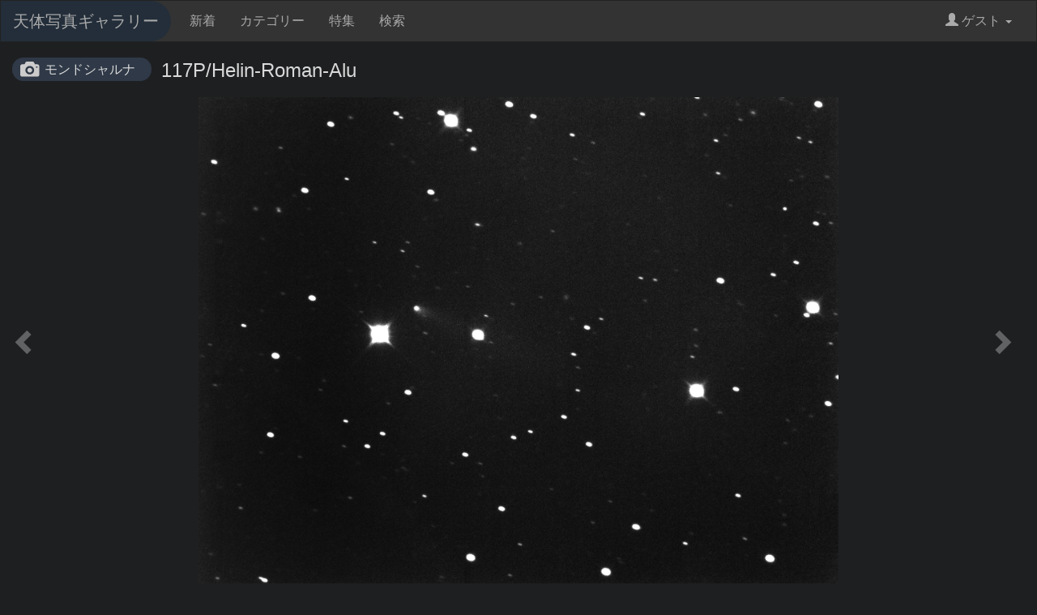

--- FILE ---
content_type: text/html;charset=UTF-8
request_url: https://www.astroarts.co.jp/photo-gallery/photo/99100
body_size: 3526
content:
<!DOCTYPE html>

<html>
  <head>
	  <meta charset="utf-8">
	  <meta name="viewport" content="width=device-width, initial-scale=1">
    <meta name="keywords" content="天体画像, 天体写真, ギャラリー, CCD, デジカメ, デジタルカメラ">
    <title>#99100: 117P/Helin-Roman-Alu by モンドシャルナ - 天体写真ギャラリー</title>
    <link rev="made" href="mailto:webmaster&#64;astroarts.co.jp">
    <link rel="stylesheet" href="/photo-gallery/vendor/bootstrap-3.3.7/css/styles.css">
    <link rel="stylesheet" href="/photo-gallery/css/common.css" type="text/css">
    <script src="https://cdnjs.cloudflare.com/ajax/libs/jquery/3.3.1/jquery.min.js"></script>
    <script src="/photo-gallery/vendor/bootstrap-3.3.7/js/bootstrap.min.js"></script>
      <link rel="stylesheet" href="https://cdnjs.cloudflare.com/ajax/libs/lity/2.3.1/lity.min.css">

  </head>

  <body data-base="/photo-gallery/">
    <!-- Google Tag Manager -->
    <noscript><iframe src="//www.googletagmanager.com/ns.html?id=GTM-WQHJQV" height="0" width="0" style="display:none;visibility:hidden"></iframe></noscript>
    <script>(function(w,d,s,l,i){w[l]=w[l]||[];w[l].push({'gtm.start':new Date().getTime(),event:'gtm.js'});var f=d.getElementsByTagName(s)[0],j=d.createElement(s),dl=l!='dataLayer'?'&l='+l:'';j.async=true;j.src='//www.googletagmanager.com/gtm.js?id='+i+dl;f.parentNode.insertBefore(j,f);})(window,document,'script','dataLayer','GTM-WQHJQV');</script>
    <!-- End Google Tag Manager -->
    <nav class="navbar navbar-default">
      <div class="container-fluid">
        <!-- Brand and toggle get grouped for better mobile display -->
        <div class="navbar-header">
          <button type="button" class="navbar-toggle collapsed" data-toggle="collapse" data-target="#bs-example-navbar-collapse-1" aria-expanded="false">
            <span class="sr-only">Toggle navigation</span>
            <span class="icon-bar"></span>
            <span class="icon-bar"></span>
            <span class="icon-bar"></span>
          </button>
          <a class="navbar-brand" href="/photo-gallery">天体写真ギャラリー</a>
        </div>

        <!-- Collect the nav links, forms, and other content for toggling -->
        <div class="collapse navbar-collapse" id="bs-example-navbar-collapse-1">
          <ul class="nav navbar-nav">
            <li><a href="/photo-gallery/list">新着</a></li>
            <li><a href="/photo-gallery/category">カテゴリー</a></li>
            <li><a href="/photo-gallery/special">特集</a></li>
            <li><a href="/photo-gallery/search">検索</a></li>
          </ul>
          <ul class="nav navbar-nav navbar-right">
            <li class="dropdown">
              <a href="#" class="dropdown-toggle" data-toggle="dropdown" role="button" aria-haspopup="true" aria-expanded="false"><span class="glyphicon glyphicon-user"></span> ゲスト <span class="caret"></span></a>
              <ul class="dropdown-menu">
                  <li><a href="/photo-gallery/login">ログイン</a></li>
              </ul>
            </li>
          </ul>
        </div><!-- /.navbar-collapse -->
      </div><!-- /.container-fluid -->
    </nav>

	  <div class="container-fluid">
		  <div class="content">
			  <div class="photo-detail">
	<h2 class="title"><a class="author" href="/photo-gallery/user/shaadi">モンドシャルナ</a>117P/Helin-Roman-Alu</h2>
	<div class="photo">
      <a class="nav left-nav" href="/photo-gallery/photo/99101"><span class="glyphicon glyphicon-chevron-left nav-cursor"></span></a>
		<a href="https://www.astroarts.co.jp/photo-gallery/data/shaadi/99100.jpg" data-lity><img class="photo-medium" src="https://www.astroarts.co.jp/photo-gallery/data/shaadi/99100_m.jpg" alt="*"></a>
      <a class="nav right-nav" href="/photo-gallery/photo/99099"><span class="glyphicon glyphicon-chevron-right nav-cursor"></span></a>
	</div>
	<div class="description m-t-2">
		<p class="comment text-break">UCAC-4でm1=15.4等。</p>
	</div>

	<div class="data-sheet">
		<div class="flex-row">
			<label class="col-sm-2">ID</label>
			<div class="col-sm-10">#99100</div>
		</div>
		<div class="flex-row">
			<label class="col-sm-2">撮影日時</label>
			<div class="col-sm-10">
        2023年9月25日 0時35分13秒
          <span class="m-l-2">露出 1200秒</span>
      </div>
		</div>
      <div class="flex-row">
        <label class="col-sm-2">撮影方法</label>
        <div class="col-sm-10">20x60s</div>
      </div>
		  <div class="flex-row">
			  <label class="col-sm-2">撮影地</label>
			  <div class="col-sm-10">長野県富士見町</div>
		  </div>
		<div class="flex-row">
			<label class="col-sm-2">撮影機材</label>
			<div class="col-sm-10">
        <div>望遠鏡：その他 <a href="/photo-gallery/search?q=tel%3A%22GS-400RC%2FTR+F8.0+%2B+F6.5%E3%83%AC%E3%83%87%E3%83%A5%E3%83%BC%E3%82%B5%E3%83%BB%E3%83%95%E3%83%A9%E3%83%83%E3%83%88%E3%83%8A%E3%83%BC%22">GS-400RC/TR F8.0 + F6.5レデューサ・フラットナー</a></div>
        <div>カメラ：その他 <a href="/photo-gallery/search?q=cam%3A%22FLI+ML8300%22">FLI ML8300</a></div>
        <div class="text-break"></div>
      </div>
		</div>
    <div class="flex-row">
      <label class="col-sm-2">焦点距離</label>
      <div class="col-sm-10">2605mm</div>
    </div>
		  <div class="flex-row">
			  <label class="col-sm-2">画像処理</label>
			  <div class="col-sm-10 text-break">ダーク、フラット処理なし。トリミングなし。</div>
		  </div>
		  <div class="flex-row">
			  <label class="col-sm-2">カテゴリー</label>
			  <div class="col-sm-10">
				    <a class="tag" href="/photo-gallery/category/2">彗星・小惑星・準惑星</a>
			  </div>
		  </div>
		<div class="flex-row">
			<label class="col-sm-2">天体</label>
			<div class="col-sm-10">
				  <a class="tag" href="/photo-gallery/obj?k=117P">117P</a>
				  <a class="tag" href="/photo-gallery/obj?k=Helin-Roman-Alu">Helin-Roman-Alu</a>
				  <a class="tag" href="/photo-gallery/obj?k=%E3%83%98%E3%83%AA%E3%83%B3%E3%83%BB%E3%83%AD%E3%83%BC%E3%83%9E%E3%83%B3%E3%83%BB%E3%82%A2%E3%83%AB%E3%83%BC%E5%BD%97%E6%98%9F">ヘリン・ローマン・アルー彗星</a>
			</div>
		</div>
	</div>
</div>

  <section id="related-photo-list">
	  <h2>関連作品</h2>
    <div class="photo-list">
	<div class="row">
		  <div class="col-xxs-12 col-xs-6 col-sm-3 col-lg-2">
			  <div class="item">
				    <div class="image"><a href="/photo-gallery/photo/131214"><img class="lazyload" data-src="https://www.astroarts.co.jp/photo-gallery/data/shaadi/131214_s.jpg" data-original="https://www.astroarts.co.jp/photo-gallery/data/shaadi/131214_s.jpg" src="/photo-gallery/image/loading_s.svg" alt="117P/Helin-Roman-Alu"></a></div>
				  <div class="title text" title="117P/Helin-Roman-Alu">117P/Helin-Roman-Alu</div>
				  <div class="name text">モンドシャルナ</div>
			  </div>
		  </div>
		  <div class="col-xxs-12 col-xs-6 col-sm-3 col-lg-2">
			  <div class="item">
				    <div class="image"><a href="/photo-gallery/photo/115495"><img class="lazyload" data-src="https://www.astroarts.co.jp/photo-gallery/data/rodosuta/115495_s.jpg" data-original="https://www.astroarts.co.jp/photo-gallery/data/rodosuta/115495_s.jpg" src="/photo-gallery/image/loading_s.svg" alt="117P（Helin-Roman-Alu）の変化"></a></div>
				  <div class="title text" title="117P（Helin-Roman-Alu）の変化">117P（Helin-Roman-Alu）の変化</div>
				  <div class="name text">ろどすた</div>
			  </div>
		  </div>
		  <div class="col-xxs-12 col-xs-6 col-sm-3 col-lg-2">
			  <div class="item">
				    <div class="image"><a href="/photo-gallery/photo/111941"><img class="lazyload" data-src="https://www.astroarts.co.jp/photo-gallery/data/shaadi/111941_s.jpg" data-original="https://www.astroarts.co.jp/photo-gallery/data/shaadi/111941_s.jpg" src="/photo-gallery/image/loading_s.svg" alt="117P/Helin-Roman-Alu"></a></div>
				  <div class="title text" title="117P/Helin-Roman-Alu">117P/Helin-Roman-Alu</div>
				  <div class="name text">モンドシャルナ</div>
			  </div>
		  </div>
		  <div class="col-xxs-12 col-xs-6 col-sm-3 col-lg-2">
			  <div class="item">
				    <div class="image"><a href="/photo-gallery/photo/111752"><img class="lazyload" data-src="https://www.astroarts.co.jp/photo-gallery/data/rodosuta/111752_s.jpg" data-original="https://www.astroarts.co.jp/photo-gallery/data/rodosuta/111752_s.jpg" src="/photo-gallery/image/loading_s.svg" alt="117P（Helin-Roman-Alu）"></a></div>
				  <div class="title text" title="117P（Helin-Roman-Alu）">117P（Helin-Roman-Alu）</div>
				  <div class="name text">ろどすた</div>
			  </div>
		  </div>
		  <div class="col-xxs-12 col-xs-6 col-sm-3 col-lg-2">
			  <div class="item">
				    <div class="image"><a href="/photo-gallery/photo/103977"><img class="lazyload" data-src="https://www.astroarts.co.jp/photo-gallery/data/yas_arai/103977_s.jpg" data-original="https://www.astroarts.co.jp/photo-gallery/data/yas_arai/103977_s.jpg" src="/photo-gallery/image/loading_s.svg" alt="117P/Helin-Roman-Alu第1彗星"></a></div>
				  <div class="title text" title="117P/Helin-Roman-Alu第1彗星">117P/Helin-Roman-Alu第1彗星</div>
				  <div class="name text">yas_arai</div>
			  </div>
		  </div>
		  <div class="col-xxs-12 col-xs-6 col-sm-3 col-lg-2">
			  <div class="item">
				    <div class="image"><a href="/photo-gallery/photo/102250"><img class="lazyload" data-src="https://www.astroarts.co.jp/photo-gallery/data/kem_2003/102250_s.jpg" data-original="https://www.astroarts.co.jp/photo-gallery/data/kem_2003/102250_s.jpg" src="/photo-gallery/image/loading_s.svg" alt="117P/Helin-Roman-Alu"></a></div>
				  <div class="title text" title="117P/Helin-Roman-Alu">117P/Helin-Roman-Alu</div>
				  <div class="name text">kem.kem</div>
			  </div>
		  </div>
		  <div class="col-xxs-12 col-xs-6 col-sm-3 col-lg-2">
			  <div class="item">
				    <div class="image"><a href="/photo-gallery/photo/102166"><img class="lazyload" data-src="https://www.astroarts.co.jp/photo-gallery/data/rodosuta/102166_s.jpg" data-original="https://www.astroarts.co.jp/photo-gallery/data/rodosuta/102166_s.jpg" src="/photo-gallery/image/loading_s.svg" alt="117P（Helin-Roman-Alu）の変化"></a></div>
				  <div class="title text" title="117P（Helin-Roman-Alu）の変化">117P（Helin-Roman-Alu）の変化</div>
				  <div class="name text">ろどすた</div>
			  </div>
		  </div>
		  <div class="col-xxs-12 col-xs-6 col-sm-3 col-lg-2">
			  <div class="item">
				    <div class="image"><a href="/photo-gallery/photo/101267"><img class="lazyload" data-src="https://www.astroarts.co.jp/photo-gallery/data/yas_arai/101267_s.jpg" data-original="https://www.astroarts.co.jp/photo-gallery/data/yas_arai/101267_s.jpg" src="/photo-gallery/image/loading_s.svg" alt="117P/Helin-Roman-Alu第1彗星"></a></div>
				  <div class="title text" title="117P/Helin-Roman-Alu第1彗星">117P/Helin-Roman-Alu第1彗星</div>
				  <div class="name text">yas_arai</div>
			  </div>
		  </div>
		  <div class="col-xxs-12 col-xs-6 col-sm-3 col-lg-2">
			  <div class="item">
				    <div class="image"><a href="/photo-gallery/photo/100977"><img class="lazyload" data-src="https://www.astroarts.co.jp/photo-gallery/data/rodosuta/100977_s.jpg" data-original="https://www.astroarts.co.jp/photo-gallery/data/rodosuta/100977_s.jpg" src="/photo-gallery/image/loading_s.svg" alt="117P（Helin-Roman-Alu ）の変化"></a></div>
				  <div class="title text" title="117P（Helin-Roman-Alu ）の変化">117P（Helin-Roman-Alu ）の変化</div>
				  <div class="name text">ろどすた</div>
			  </div>
		  </div>
		  <div class="col-xxs-12 col-xs-6 col-sm-3 col-lg-2">
			  <div class="item">
				    <div class="image"><a href="/photo-gallery/photo/100751"><img class="lazyload" data-src="https://www.astroarts.co.jp/photo-gallery/data/shaadi/100751_s.jpg" data-original="https://www.astroarts.co.jp/photo-gallery/data/shaadi/100751_s.jpg" src="/photo-gallery/image/loading_s.svg" alt="117P/Helin-Roman-Alu"></a></div>
				  <div class="title text" title="117P/Helin-Roman-Alu">117P/Helin-Roman-Alu</div>
				  <div class="name text">モンドシャルナ</div>
			  </div>
		  </div>
		  <div class="col-xxs-12 col-xs-6 col-sm-3 col-lg-2">
			  <div class="item">
				    <div class="image"><a href="/photo-gallery/photo/100224"><img class="lazyload" data-src="https://www.astroarts.co.jp/photo-gallery/data/cometmasayan/100224_s.jpg" data-original="https://www.astroarts.co.jp/photo-gallery/data/cometmasayan/100224_s.jpg" src="/photo-gallery/image/loading_s.svg" alt="ヘリン-ローマン-アルー彗星 (117P)：2022/10/21"></a></div>
				  <div class="title text" title="ヘリン-ローマン-アルー彗星 (117P)：2022/10/21">ヘリン-ローマン-アルー彗星 (117P)：2022/10/21</div>
				  <div class="name text">新井優</div>
			  </div>
		  </div>
	  <div class="col-xxs-12 col-xs-6 col-sm-3 col-lg-2">
		  <div class="item promotion">
			    <div class="image"><a href="https://www.astroarts.co.jp/cgi-bin/ads/go?query=aa_book_sn_kanai_s"><img class="lazyload" data-src="https://www.astroarts.co.jp/image/banner/bn_book_sn_kanai_s.png" data-original="https://www.astroarts.co.jp/image/banner/bn_book_sn_kanai_s.png" src="/photo-gallery/image/loading_s.svg"></a></div>
			  <div class="text">PR</div>
		  </div>
	  </div>
	</div>
</div>

  </section>

		  </div>
    </div>

	  <footer>
      <div class="container site-map">
        <div class="row">
          <div class="col col-sm-4">
            <h2>サイトマップ</h2>
            <ul>
              <li><a href="/photo-gallery">ホーム</a></li>
              <li><a href="/photo-gallery/docs/about">天体写真ギャラリーについて</a></li>
              <li><a href="/photo-gallery/docs/term">利用規約</a></li>
              <li><a href="/photo-gallery/login">ログイン/新規登録</a></li>
              <li><a href="https://www.astroarts.co.jp/official/enquire/input?category=postimage">お問い合わせ</a></li>
            </ul>
          </div>
          <div class="col col-sm-4">
            <h2>会社情報</h2>
            <ul>
              <li><a href="https://www.astroarts.co.jp/">アストロアーツ</a></li>
              <li><a href="https://www.astroarts.co.jp/products/index-j.shtml">製品情報</a></li>
              <li><a href="https://www.astroarts.co.jp/hoshinavi/index-j.shtml">星ナビ</a></li>
              <li><a href="https://www.astroarts.co.jp/alacarte/index-j.shtml">星空ガイド</a></li>
              <li><a href="https://www.astroarts.co.jp/shop/index-j.shtml">オンラインショップ</a></li>
              <li><a href="https://www.astroarts.co.jp/official/privacy_policy-j.shtml">プライバシー・ポリシー</a></li>
            </ul>
          </div>
          <div class="col col-sm-4">
            <h2>Follow</h2>
            <ul>
              <li><a href="https://www.astroarts.co.jp/">アストロアーツ</a></li>
              <li><a href="https://twitter.com/AstroArts">Twitter</a></li>
              <li><a href="https://www.youtube.com/user/AstroArtsVideo">YouTube</a></li>
              <li><a href="https://www.astroarts.co.jp/mailmag/index-j.php">星空アナウンス</a></li>
            </ul>
          </div>
        </div>
		    <!-- copyright -->
		    <div class="copyright">
			    Copyright &copy; <a class="brand" href="https://www.astroarts.co.jp/index-j.html">AstroArts Inc</a>. All rights reserved.
		    </div>
      </div>
	  </footer>
      <script src="https://cdnjs.cloudflare.com/ajax/libs/lity/2.3.1/lity.min.js"></script>
	<script src="https://cdnjs.cloudflare.com/ajax/libs/jquery.lazyload/1.9.1/jquery.lazyload.min.js"></script>
<script>
	$(document).ready(function(){
	  $('.lazyload').lazyload();
	});
</script>


</body>
</html>
